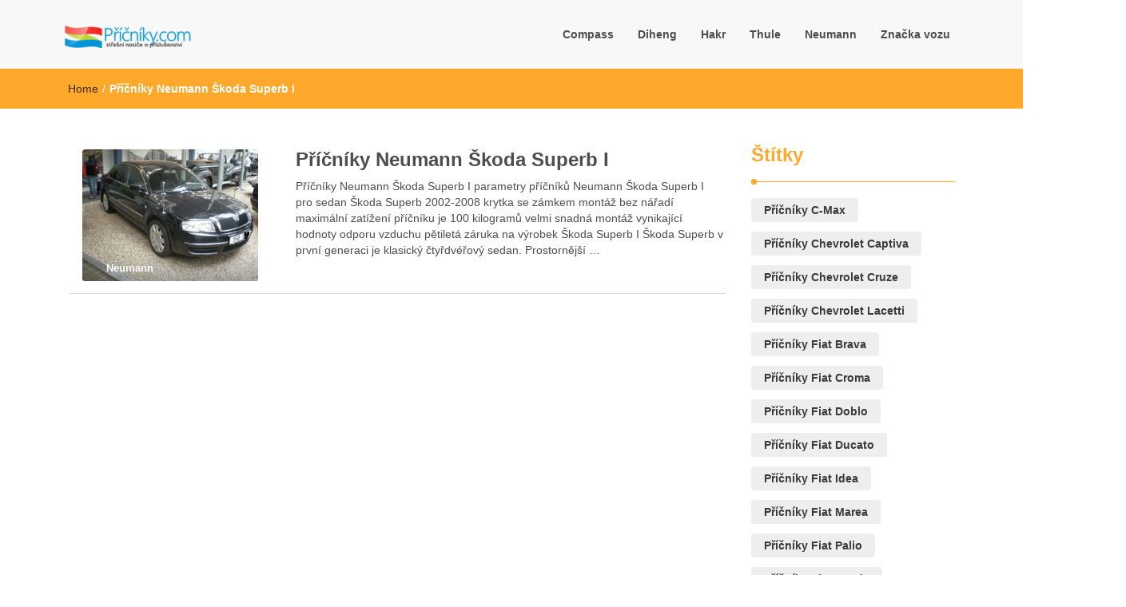

--- FILE ---
content_type: text/html; charset=UTF-8
request_url: http://pricniky.com/tag/pricniky-neumann-skoda-superb-i/
body_size: 10320
content:
<!DOCTYPE html>
<html lang="cs">
<head>
<meta charset="UTF-8">
<meta name="viewport" content="width=device-width, initial-scale=1">
<link rel="profile" href="http://gmpg.org/xfn/11">
<meta name='robots' content='index, follow, max-image-preview:large, max-snippet:-1, max-video-preview:-1' />

	<!-- This site is optimized with the Yoast SEO plugin v20.5 - https://yoast.com/wordpress/plugins/seo/ -->
	<title>Příčníky Neumann Škoda Superb I Archivy - Příčníky a střešní nosiče</title>
	<link rel="canonical" href="http://pricniky.com/tag/pricniky-neumann-skoda-superb-i/" />
	<meta property="og:locale" content="cs_CZ" />
	<meta property="og:type" content="article" />
	<meta property="og:title" content="Příčníky Neumann Škoda Superb I Archivy - Příčníky a střešní nosiče" />
	<meta property="og:url" content="http://pricniky.com/tag/pricniky-neumann-skoda-superb-i/" />
	<meta property="og:site_name" content="Příčníky a střešní nosiče" />
	<meta name="twitter:card" content="summary_large_image" />
	<script type="application/ld+json" class="yoast-schema-graph">{"@context":"https://schema.org","@graph":[{"@type":"CollectionPage","@id":"http://pricniky.com/tag/pricniky-neumann-skoda-superb-i/","url":"http://pricniky.com/tag/pricniky-neumann-skoda-superb-i/","name":"Příčníky Neumann Škoda Superb I Archivy - Příčníky a střešní nosiče","isPartOf":{"@id":"http://pricniky.com/#website"},"primaryImageOfPage":{"@id":"http://pricniky.com/tag/pricniky-neumann-skoda-superb-i/#primaryimage"},"image":{"@id":"http://pricniky.com/tag/pricniky-neumann-skoda-superb-i/#primaryimage"},"thumbnailUrl":"http://pricniky.com/wp-content/uploads/2016/12/320px-Škoda_Superb_by_Edisteewr.jpg","breadcrumb":{"@id":"http://pricniky.com/tag/pricniky-neumann-skoda-superb-i/#breadcrumb"},"inLanguage":"cs"},{"@type":"ImageObject","inLanguage":"cs","@id":"http://pricniky.com/tag/pricniky-neumann-skoda-superb-i/#primaryimage","url":"http://pricniky.com/wp-content/uploads/2016/12/320px-Škoda_Superb_by_Edisteewr.jpg","contentUrl":"http://pricniky.com/wp-content/uploads/2016/12/320px-Škoda_Superb_by_Edisteewr.jpg","width":320,"height":240,"caption":"Příčníky Thule Škoda Superb I"},{"@type":"BreadcrumbList","@id":"http://pricniky.com/tag/pricniky-neumann-skoda-superb-i/#breadcrumb","itemListElement":[{"@type":"ListItem","position":1,"name":"Domů","item":"http://pricniky.com/"},{"@type":"ListItem","position":2,"name":"Příčníky Neumann Škoda Superb I"}]},{"@type":"WebSite","@id":"http://pricniky.com/#website","url":"http://pricniky.com/","name":"Příčníky a střešní nosiče","description":"","publisher":{"@id":"http://pricniky.com/#organization"},"potentialAction":[{"@type":"SearchAction","target":{"@type":"EntryPoint","urlTemplate":"http://pricniky.com/?s={search_term_string}"},"query-input":"required name=search_term_string"}],"inLanguage":"cs"},{"@type":"Organization","@id":"http://pricniky.com/#organization","name":"Příčníky a střešní nosiče","url":"http://pricniky.com/","logo":{"@type":"ImageObject","inLanguage":"cs","@id":"http://pricniky.com/#/schema/logo/image/","url":"http://pricniky.com/wp-content/uploads/2016/12/cropped-cropped-cropped-pricniky-1.png","contentUrl":"http://pricniky.com/wp-content/uploads/2016/12/cropped-cropped-cropped-pricniky-1.png","width":160,"height":29,"caption":"Příčníky a střešní nosiče"},"image":{"@id":"http://pricniky.com/#/schema/logo/image/"}}]}</script>
	<!-- / Yoast SEO plugin. -->


<link rel='dns-prefetch' href='//www.googletagmanager.com' />
<link rel='dns-prefetch' href='//s.w.org' />
<link rel="alternate" type="application/rss+xml" title="Příčníky a střešní nosiče &raquo; RSS zdroj" href="http://pricniky.com/feed/" />
<link rel="alternate" type="application/rss+xml" title="Příčníky a střešní nosiče &raquo; RSS pro štítek Příčníky Neumann Škoda Superb I" href="http://pricniky.com/tag/pricniky-neumann-skoda-superb-i/feed/" />
<script type="text/javascript">
window._wpemojiSettings = {"baseUrl":"https:\/\/s.w.org\/images\/core\/emoji\/14.0.0\/72x72\/","ext":".png","svgUrl":"https:\/\/s.w.org\/images\/core\/emoji\/14.0.0\/svg\/","svgExt":".svg","source":{"concatemoji":"http:\/\/pricniky.com\/wp-includes\/js\/wp-emoji-release.min.js?ver=6.0.11"}};
/*! This file is auto-generated */
!function(e,a,t){var n,r,o,i=a.createElement("canvas"),p=i.getContext&&i.getContext("2d");function s(e,t){var a=String.fromCharCode,e=(p.clearRect(0,0,i.width,i.height),p.fillText(a.apply(this,e),0,0),i.toDataURL());return p.clearRect(0,0,i.width,i.height),p.fillText(a.apply(this,t),0,0),e===i.toDataURL()}function c(e){var t=a.createElement("script");t.src=e,t.defer=t.type="text/javascript",a.getElementsByTagName("head")[0].appendChild(t)}for(o=Array("flag","emoji"),t.supports={everything:!0,everythingExceptFlag:!0},r=0;r<o.length;r++)t.supports[o[r]]=function(e){if(!p||!p.fillText)return!1;switch(p.textBaseline="top",p.font="600 32px Arial",e){case"flag":return s([127987,65039,8205,9895,65039],[127987,65039,8203,9895,65039])?!1:!s([55356,56826,55356,56819],[55356,56826,8203,55356,56819])&&!s([55356,57332,56128,56423,56128,56418,56128,56421,56128,56430,56128,56423,56128,56447],[55356,57332,8203,56128,56423,8203,56128,56418,8203,56128,56421,8203,56128,56430,8203,56128,56423,8203,56128,56447]);case"emoji":return!s([129777,127995,8205,129778,127999],[129777,127995,8203,129778,127999])}return!1}(o[r]),t.supports.everything=t.supports.everything&&t.supports[o[r]],"flag"!==o[r]&&(t.supports.everythingExceptFlag=t.supports.everythingExceptFlag&&t.supports[o[r]]);t.supports.everythingExceptFlag=t.supports.everythingExceptFlag&&!t.supports.flag,t.DOMReady=!1,t.readyCallback=function(){t.DOMReady=!0},t.supports.everything||(n=function(){t.readyCallback()},a.addEventListener?(a.addEventListener("DOMContentLoaded",n,!1),e.addEventListener("load",n,!1)):(e.attachEvent("onload",n),a.attachEvent("onreadystatechange",function(){"complete"===a.readyState&&t.readyCallback()})),(e=t.source||{}).concatemoji?c(e.concatemoji):e.wpemoji&&e.twemoji&&(c(e.twemoji),c(e.wpemoji)))}(window,document,window._wpemojiSettings);
</script>
<style type="text/css">
img.wp-smiley,
img.emoji {
	display: inline !important;
	border: none !important;
	box-shadow: none !important;
	height: 1em !important;
	width: 1em !important;
	margin: 0 0.07em !important;
	vertical-align: -0.1em !important;
	background: none !important;
	padding: 0 !important;
}
</style>
	<link rel='stylesheet' id='wp-block-library-css'  href='http://pricniky.com/wp-includes/css/dist/block-library/style.min.css?ver=6.0.11' type='text/css' media='all' />
<style id='global-styles-inline-css' type='text/css'>
body{--wp--preset--color--black: #000000;--wp--preset--color--cyan-bluish-gray: #abb8c3;--wp--preset--color--white: #ffffff;--wp--preset--color--pale-pink: #f78da7;--wp--preset--color--vivid-red: #cf2e2e;--wp--preset--color--luminous-vivid-orange: #ff6900;--wp--preset--color--luminous-vivid-amber: #fcb900;--wp--preset--color--light-green-cyan: #7bdcb5;--wp--preset--color--vivid-green-cyan: #00d084;--wp--preset--color--pale-cyan-blue: #8ed1fc;--wp--preset--color--vivid-cyan-blue: #0693e3;--wp--preset--color--vivid-purple: #9b51e0;--wp--preset--gradient--vivid-cyan-blue-to-vivid-purple: linear-gradient(135deg,rgba(6,147,227,1) 0%,rgb(155,81,224) 100%);--wp--preset--gradient--light-green-cyan-to-vivid-green-cyan: linear-gradient(135deg,rgb(122,220,180) 0%,rgb(0,208,130) 100%);--wp--preset--gradient--luminous-vivid-amber-to-luminous-vivid-orange: linear-gradient(135deg,rgba(252,185,0,1) 0%,rgba(255,105,0,1) 100%);--wp--preset--gradient--luminous-vivid-orange-to-vivid-red: linear-gradient(135deg,rgba(255,105,0,1) 0%,rgb(207,46,46) 100%);--wp--preset--gradient--very-light-gray-to-cyan-bluish-gray: linear-gradient(135deg,rgb(238,238,238) 0%,rgb(169,184,195) 100%);--wp--preset--gradient--cool-to-warm-spectrum: linear-gradient(135deg,rgb(74,234,220) 0%,rgb(151,120,209) 20%,rgb(207,42,186) 40%,rgb(238,44,130) 60%,rgb(251,105,98) 80%,rgb(254,248,76) 100%);--wp--preset--gradient--blush-light-purple: linear-gradient(135deg,rgb(255,206,236) 0%,rgb(152,150,240) 100%);--wp--preset--gradient--blush-bordeaux: linear-gradient(135deg,rgb(254,205,165) 0%,rgb(254,45,45) 50%,rgb(107,0,62) 100%);--wp--preset--gradient--luminous-dusk: linear-gradient(135deg,rgb(255,203,112) 0%,rgb(199,81,192) 50%,rgb(65,88,208) 100%);--wp--preset--gradient--pale-ocean: linear-gradient(135deg,rgb(255,245,203) 0%,rgb(182,227,212) 50%,rgb(51,167,181) 100%);--wp--preset--gradient--electric-grass: linear-gradient(135deg,rgb(202,248,128) 0%,rgb(113,206,126) 100%);--wp--preset--gradient--midnight: linear-gradient(135deg,rgb(2,3,129) 0%,rgb(40,116,252) 100%);--wp--preset--duotone--dark-grayscale: url('#wp-duotone-dark-grayscale');--wp--preset--duotone--grayscale: url('#wp-duotone-grayscale');--wp--preset--duotone--purple-yellow: url('#wp-duotone-purple-yellow');--wp--preset--duotone--blue-red: url('#wp-duotone-blue-red');--wp--preset--duotone--midnight: url('#wp-duotone-midnight');--wp--preset--duotone--magenta-yellow: url('#wp-duotone-magenta-yellow');--wp--preset--duotone--purple-green: url('#wp-duotone-purple-green');--wp--preset--duotone--blue-orange: url('#wp-duotone-blue-orange');--wp--preset--font-size--small: 13px;--wp--preset--font-size--medium: 20px;--wp--preset--font-size--large: 36px;--wp--preset--font-size--x-large: 42px;}.has-black-color{color: var(--wp--preset--color--black) !important;}.has-cyan-bluish-gray-color{color: var(--wp--preset--color--cyan-bluish-gray) !important;}.has-white-color{color: var(--wp--preset--color--white) !important;}.has-pale-pink-color{color: var(--wp--preset--color--pale-pink) !important;}.has-vivid-red-color{color: var(--wp--preset--color--vivid-red) !important;}.has-luminous-vivid-orange-color{color: var(--wp--preset--color--luminous-vivid-orange) !important;}.has-luminous-vivid-amber-color{color: var(--wp--preset--color--luminous-vivid-amber) !important;}.has-light-green-cyan-color{color: var(--wp--preset--color--light-green-cyan) !important;}.has-vivid-green-cyan-color{color: var(--wp--preset--color--vivid-green-cyan) !important;}.has-pale-cyan-blue-color{color: var(--wp--preset--color--pale-cyan-blue) !important;}.has-vivid-cyan-blue-color{color: var(--wp--preset--color--vivid-cyan-blue) !important;}.has-vivid-purple-color{color: var(--wp--preset--color--vivid-purple) !important;}.has-black-background-color{background-color: var(--wp--preset--color--black) !important;}.has-cyan-bluish-gray-background-color{background-color: var(--wp--preset--color--cyan-bluish-gray) !important;}.has-white-background-color{background-color: var(--wp--preset--color--white) !important;}.has-pale-pink-background-color{background-color: var(--wp--preset--color--pale-pink) !important;}.has-vivid-red-background-color{background-color: var(--wp--preset--color--vivid-red) !important;}.has-luminous-vivid-orange-background-color{background-color: var(--wp--preset--color--luminous-vivid-orange) !important;}.has-luminous-vivid-amber-background-color{background-color: var(--wp--preset--color--luminous-vivid-amber) !important;}.has-light-green-cyan-background-color{background-color: var(--wp--preset--color--light-green-cyan) !important;}.has-vivid-green-cyan-background-color{background-color: var(--wp--preset--color--vivid-green-cyan) !important;}.has-pale-cyan-blue-background-color{background-color: var(--wp--preset--color--pale-cyan-blue) !important;}.has-vivid-cyan-blue-background-color{background-color: var(--wp--preset--color--vivid-cyan-blue) !important;}.has-vivid-purple-background-color{background-color: var(--wp--preset--color--vivid-purple) !important;}.has-black-border-color{border-color: var(--wp--preset--color--black) !important;}.has-cyan-bluish-gray-border-color{border-color: var(--wp--preset--color--cyan-bluish-gray) !important;}.has-white-border-color{border-color: var(--wp--preset--color--white) !important;}.has-pale-pink-border-color{border-color: var(--wp--preset--color--pale-pink) !important;}.has-vivid-red-border-color{border-color: var(--wp--preset--color--vivid-red) !important;}.has-luminous-vivid-orange-border-color{border-color: var(--wp--preset--color--luminous-vivid-orange) !important;}.has-luminous-vivid-amber-border-color{border-color: var(--wp--preset--color--luminous-vivid-amber) !important;}.has-light-green-cyan-border-color{border-color: var(--wp--preset--color--light-green-cyan) !important;}.has-vivid-green-cyan-border-color{border-color: var(--wp--preset--color--vivid-green-cyan) !important;}.has-pale-cyan-blue-border-color{border-color: var(--wp--preset--color--pale-cyan-blue) !important;}.has-vivid-cyan-blue-border-color{border-color: var(--wp--preset--color--vivid-cyan-blue) !important;}.has-vivid-purple-border-color{border-color: var(--wp--preset--color--vivid-purple) !important;}.has-vivid-cyan-blue-to-vivid-purple-gradient-background{background: var(--wp--preset--gradient--vivid-cyan-blue-to-vivid-purple) !important;}.has-light-green-cyan-to-vivid-green-cyan-gradient-background{background: var(--wp--preset--gradient--light-green-cyan-to-vivid-green-cyan) !important;}.has-luminous-vivid-amber-to-luminous-vivid-orange-gradient-background{background: var(--wp--preset--gradient--luminous-vivid-amber-to-luminous-vivid-orange) !important;}.has-luminous-vivid-orange-to-vivid-red-gradient-background{background: var(--wp--preset--gradient--luminous-vivid-orange-to-vivid-red) !important;}.has-very-light-gray-to-cyan-bluish-gray-gradient-background{background: var(--wp--preset--gradient--very-light-gray-to-cyan-bluish-gray) !important;}.has-cool-to-warm-spectrum-gradient-background{background: var(--wp--preset--gradient--cool-to-warm-spectrum) !important;}.has-blush-light-purple-gradient-background{background: var(--wp--preset--gradient--blush-light-purple) !important;}.has-blush-bordeaux-gradient-background{background: var(--wp--preset--gradient--blush-bordeaux) !important;}.has-luminous-dusk-gradient-background{background: var(--wp--preset--gradient--luminous-dusk) !important;}.has-pale-ocean-gradient-background{background: var(--wp--preset--gradient--pale-ocean) !important;}.has-electric-grass-gradient-background{background: var(--wp--preset--gradient--electric-grass) !important;}.has-midnight-gradient-background{background: var(--wp--preset--gradient--midnight) !important;}.has-small-font-size{font-size: var(--wp--preset--font-size--small) !important;}.has-medium-font-size{font-size: var(--wp--preset--font-size--medium) !important;}.has-large-font-size{font-size: var(--wp--preset--font-size--large) !important;}.has-x-large-font-size{font-size: var(--wp--preset--font-size--x-large) !important;}
</style>
<link rel='stylesheet' id='font-awesome-css'  href='http://pricniky.com/wp-content/themes/imnews/css/font-awesome.min.css?ver=4.7.0' type='text/css' media='all' />
<link rel='stylesheet' id='stellarnav-css'  href='http://pricniky.com/wp-content/themes/imnews/css/stellarnav.css?ver=1.1' type='text/css' media='all' />
<link rel='stylesheet' id='bootstrap-css'  href='http://pricniky.com/wp-content/themes/imnews/css/bootstrap.min.css?ver=3.3.7' type='text/css' media='all' />
<link rel='stylesheet' id='imnews-default-css'  href='http://pricniky.com/wp-content/themes/imnews/css/default.css?ver=6.0.11' type='text/css' media='all' />
<link rel='stylesheet' id='imnews-style-css'  href='http://pricniky.com/wp-content/themes/imnews/style.css?ver=6.0.11' type='text/css' media='all' />
<script type='text/javascript' src='http://pricniky.com/wp-includes/js/jquery/jquery.min.js?ver=3.6.0' id='jquery-core-js'></script>
<script type='text/javascript' src='http://pricniky.com/wp-includes/js/jquery/jquery-migrate.min.js?ver=3.3.2' id='jquery-migrate-js'></script>

<!-- Google Analytics snippet added by Site Kit -->
<script type='text/javascript' src='https://www.googletagmanager.com/gtag/js?id=UA-50138559-22' id='google_gtagjs-js' async></script>
<script type='text/javascript' id='google_gtagjs-js-after'>
window.dataLayer = window.dataLayer || [];function gtag(){dataLayer.push(arguments);}
gtag('set', 'linker', {"domains":["pricniky.com"]} );
gtag("js", new Date());
gtag("set", "developer_id.dZTNiMT", true);
gtag("config", "UA-50138559-22", {"anonymize_ip":true});
</script>

<!-- End Google Analytics snippet added by Site Kit -->
<link rel="https://api.w.org/" href="http://pricniky.com/wp-json/" /><link rel="alternate" type="application/json" href="http://pricniky.com/wp-json/wp/v2/tags/102" /><link rel="EditURI" type="application/rsd+xml" title="RSD" href="http://pricniky.com/xmlrpc.php?rsd" />
<link rel="wlwmanifest" type="application/wlwmanifest+xml" href="http://pricniky.com/wp-includes/wlwmanifest.xml" /> 
<meta name="generator" content="WordPress 6.0.11" />
		<!-- Custom Logo: hide header text -->
		<style id="custom-logo-css" type="text/css">
			.navbar-brand, .ttl_tagline {
				position: absolute;
				clip: rect(1px, 1px, 1px, 1px);
			}
		</style>
		<meta name="generator" content="Site Kit by Google 1.115.0" /><style type="text/css">
.inline-dropdown,.comment .comment-reply-link{background-color: #ffa92c}
.search-box-input .search-button,caption{background-color: #ffa92c}
.side-area-post .side-area-heading,.side-area-post table{border-color:  #ffa92c; color: #ffa92c;}
.side-area-post .side-area-heading::after{background:#ffa92c;}
.current{background:#ffa92c;}
.next, .prev{color:#ffa92c;}
.sidenews-post-image img,.tagcloud a:hover,.othernews-post-image img,.relatednews-post-image img,.similar-post-image img{background:#ffa92c;}
.side-area-post ul li a:hover,cite,a{color:#ffa92c;}
.side-area-post ul li.recentcomments a:hover{color: #ffa92c;}    
.like-article h4{border-bottom: 1px solid #ffa92c; color: #ffa92c;}
#menubar .nav > li > a:hover{color:#ffa92c;}
#menubar#main-nav ul ul li:hover > a, #main-nav ul ul li a:hover{color: #ffa92c;}
.next, .prev{border:1px solid #ffa92c;}
#top .navbar-toggle .icon-bar,.comment-form .submit,.current, .page-numbers:hover, .next:hover, .prev:hover{background:#ffa92c; }
#menubar .nav > li > a,#menubar ul ul li a,#menubar .navbar-brand{ color: #4D4D4D; }
.comment .comment-metadata a,.othernews-post-title a,.relatednews-post-details .relatednews-post-title a,.similar-post-details .similar-post-title a,.news-title a,.comment-metadata > a,.comment-edit-link,.comment-reply-link,.logged-in-as > a,.ttl_tagline{ color: #4D4D4D; }
.comment .comment-metadata a:hover,.othernews-post-title a:hover,.relatednews-post-title a:hover,.footer-copyrights a:hover,.similar-post-title a:hover,.sidenews-post-heading > a:hover,.news-title a:hover,.comment-metadata > a:hover,.comment-edit-link:hover,.comment-reply-link:hover,.logged-in-as > a:hover,a:focus, a:hover{color: #ffa92c;}
</style>
</head>
<body class="archive tag tag-pricniky-neumann-skoda-superb-i tag-102 wp-custom-logo">
<!--menu-bar start-->
<header id="top">
    <div id="menubar">
        <div class="container">
            <div class="row">
                <nav class="navbar navbar-default">
                    <button type="button" class="navbar-toggle" data-toggle="collapse" data-target="#main-nav">
                        <span class="icon-bar"></span>
                        <span class="icon-bar"></span>
                        <span class="icon-bar"></span>                        
                    </button>
                    <div class="navbar-header">
                        <a href="http://pricniky.com/" class="custom-logo-link" rel="home"><img width="160" height="29" src="http://pricniky.com/wp-content/uploads/2016/12/cropped-cropped-cropped-pricniky-1.png" class="custom-logo" alt="Příčníky a střešní nosiče" /></a>                            <a class="navbar-brand" href="http://pricniky.com/" rel="home">Příčníky a střešní nosiče</a>
                            <p class="ttl_tagline"></p>
                    </div>
                    <div class="collapse navbar-collapse inline-list" id="main-nav">
                        <ul id="menu-top" class="nav navbar-nav nav-category"><li id="menu-item-72" class="menu-item menu-item-type-taxonomy menu-item-object-category menu-item-72"><a href="http://pricniky.com/category/compass/">Compass</a></li>
<li id="menu-item-30" class="menu-item menu-item-type-taxonomy menu-item-object-category menu-item-30"><a href="http://pricniky.com/category/diheng/">Diheng</a></li>
<li id="menu-item-53" class="menu-item menu-item-type-taxonomy menu-item-object-category menu-item-53"><a href="http://pricniky.com/category/hakr/">Hakr</a></li>
<li id="menu-item-6" class="menu-item menu-item-type-taxonomy menu-item-object-category menu-item-6"><a href="http://pricniky.com/category/thule/">Thule</a></li>
<li id="menu-item-322" class="menu-item menu-item-type-taxonomy menu-item-object-category menu-item-322"><a href="http://pricniky.com/category/neumann/">Neumann</a></li>
<li id="menu-item-7" class="menu-item menu-item-type-taxonomy menu-item-object-category menu-item-has-children menu-item-7"><a href="http://pricniky.com/category/znacka-vozu/">Značka vozu</a>
<ul class="sub-menu">
	<li id="menu-item-408" class="menu-item menu-item-type-taxonomy menu-item-object-category menu-item-408"><a href="http://pricniky.com/category/znacka-vozu/fiat/">Fiat</a></li>
	<li id="menu-item-358" class="menu-item menu-item-type-taxonomy menu-item-object-category menu-item-358"><a href="http://pricniky.com/category/znacka-vozu/ford/">Ford</a></li>
	<li id="menu-item-671" class="menu-item menu-item-type-taxonomy menu-item-object-category menu-item-671"><a href="http://pricniky.com/category/znacka-vozu/honda/">Honda</a></li>
	<li id="menu-item-717" class="menu-item menu-item-type-taxonomy menu-item-object-category menu-item-717"><a href="http://pricniky.com/category/znacka-vozu/hyundai/">Hyundai</a></li>
	<li id="menu-item-854" class="menu-item menu-item-type-taxonomy menu-item-object-category menu-item-854"><a href="http://pricniky.com/category/znacka-vozu/chevrolet/">Chevrolet</a></li>
	<li id="menu-item-894" class="menu-item menu-item-type-taxonomy menu-item-object-category menu-item-894"><a href="http://pricniky.com/category/znacka-vozu/kia/">Kia</a></li>
	<li id="menu-item-154" class="menu-item menu-item-type-taxonomy menu-item-object-category menu-item-154"><a href="http://pricniky.com/category/renault/">Renault</a></li>
	<li id="menu-item-435" class="menu-item menu-item-type-taxonomy menu-item-object-category menu-item-435"><a href="http://pricniky.com/category/znacka-vozu/seat/">Seat</a></li>
	<li id="menu-item-8" class="menu-item menu-item-type-taxonomy menu-item-object-category menu-item-8"><a href="http://pricniky.com/category/znacka-vozu/skoda/">Škoda</a></li>
	<li id="menu-item-226" class="menu-item menu-item-type-taxonomy menu-item-object-category menu-item-226"><a href="http://pricniky.com/category/znacka-vozu/volkswagen/">Volkswagen</a></li>
</ul>
</li>
</ul>                    </div>
                </nav>
            </div>
        </div>
    </div>
</header>        	
<div class="inline-dropdown">
	<div class="container">	
    	<div class="row">
            <div class="col-sm-12">
                <div class="path-category">
                    <ul id="breadcrumbs" class="breadcrumbs"><li class="item-home"><a class="bread-link bread-home" href="http://pricniky.com" title="Home">Home</a></li><li class="separator separator-home"> / </li><li class="item-current item-tag-102 item-tag-pricniky-neumann-skoda-superb-i"><strong class="bread-current bread-tag-102 bread-tag-pricniky-neumann-skoda-superb-i">Příčníky Neumann Škoda Superb I</strong></li></ul>                </div>
            </div>
        </div>
    </div>    
</div>
<div class="container" id="post-329" class="post-329 post type-post status-publish format-standard has-post-thumbnail hentry category-neumann category-skoda tag-pricniky-neumann-skoda-superb-i tag-pricniky-skoda-superb-i" >
    <div class="row main-row">
        <div class="col-sm-9">    
            <div class="news-posts">
                <div class="other-news">
                                        <div class="othernews-post">
                        <div class="row">
                            <div class="col-sm-12">
                                <div class="row">
                                    <div class="col-sm-4">
                                        <div class="label-img">
                                            <div class="othernews-post-image">
                                                <a href="http://pricniky.com/pricniky-neumann-skoda-superb-i/">
                                                   <img width="220" height="165" src="http://pricniky.com/wp-content/uploads/2016/12/320px-Škoda_Superb_by_Edisteewr.jpg" class="attachment-imnews-thumbnail-image size-imnews-thumbnail-image wp-post-image" alt="Příčníky Thule Škoda Superb I" srcset="http://pricniky.com/wp-content/uploads/2016/12/320px-Škoda_Superb_by_Edisteewr.jpg 320w, http://pricniky.com/wp-content/uploads/2016/12/320px-Škoda_Superb_by_Edisteewr-300x225.jpg 300w" sizes="(max-width: 220px) 100vw, 220px" />                                                </a>
                                            </div>
                                                                                        <div class="label">
                                                <div class="row label-row">
                                                    <div class="col-sm-9 col-xs-9 label-column">
                                                        <span>Neumann</span>
                                                    </div>
                                                                                                    </div>
                                            </div>
                                        </div>    
                                    </div>
                                    <div class="col-sm-8">
                                        <div class="othernews-post-details">
                                            <h4 class="othernews-post-title"><b><a href="http://pricniky.com/pricniky-neumann-skoda-superb-i/">Příčníky Neumann Škoda Superb I</a></b></h4>
                                            <div class="othernews-post-news">
                                                <p>Příčníky Neumann Škoda Superb I parametry příčníků Neumann Škoda Superb I pro sedan Škoda Superb 2002-2008 krytka se zámkem montáž bez nářadí maximální zatížení příčníku je 100 kilogramů velmi snadná montáž vynikající hodnoty odporu vzduchu pětiletá záruka na výrobek Škoda Superb I Škoda Superb v první generaci je klasický čtyřdvéřový sedan. Prostornější &hellip; </p>
                                            </div>
                                        </div>
                                    </div>
                                </div>
                            </div>
                        </div>
                   </div>
                                </div>
                <div class="more-info">
                    <div class="row">
                        <div class="col-sm-12">
                                                    </div>
                    </div>
                </div>
            </div>
        </div>
        <div class="col-sm-3">
    <div class="side-area">
    	<aside class="side-area-post"><div class="side-area-heading"><h4><b>Štítky</b></h4></div><div class="tagcloud"><a href="http://pricniky.com/tag/pricniky-c-max/" class="tag-cloud-link tag-link-121 tag-link-position-1" style="font-size: 15.636363636364pt;" aria-label="Příčníky C-Max (3 položky)">Příčníky C-Max</a>
<a href="http://pricniky.com/tag/pricniky-chevrolet-captiva/" class="tag-cloud-link tag-link-328 tag-link-position-2" style="font-size: 15.636363636364pt;" aria-label="Příčníky Chevrolet Captiva (3 položky)">Příčníky Chevrolet Captiva</a>
<a href="http://pricniky.com/tag/pricniky-chevrolet-cruze/" class="tag-cloud-link tag-link-332 tag-link-position-3" style="font-size: 22pt;" aria-label="Příčníky Chevrolet Cruze (4 položky)">Příčníky Chevrolet Cruze</a>
<a href="http://pricniky.com/tag/pricniky-chevrolet-lacetti/" class="tag-cloud-link tag-link-337 tag-link-position-4" style="font-size: 22pt;" aria-label="Příčníky Chevrolet Lacetti (4 položky)">Příčníky Chevrolet Lacetti</a>
<a href="http://pricniky.com/tag/pricniky-fiat-brava/" class="tag-cloud-link tag-link-166 tag-link-position-5" style="font-size: 15.636363636364pt;" aria-label="Příčníky Fiat Brava (3 položky)">Příčníky Fiat Brava</a>
<a href="http://pricniky.com/tag/pricniky-fiat-croma/" class="tag-cloud-link tag-link-172 tag-link-position-6" style="font-size: 22pt;" aria-label="Příčníky Fiat Croma (4 položky)">Příčníky Fiat Croma</a>
<a href="http://pricniky.com/tag/pricniky-fiat-doblo/" class="tag-cloud-link tag-link-178 tag-link-position-7" style="font-size: 15.636363636364pt;" aria-label="Příčníky Fiat Doblo (3 položky)">Příčníky Fiat Doblo</a>
<a href="http://pricniky.com/tag/pricniky-fiat-ducato/" class="tag-cloud-link tag-link-182 tag-link-position-8" style="font-size: 15.636363636364pt;" aria-label="Příčníky Fiat Ducato (3 položky)">Příčníky Fiat Ducato</a>
<a href="http://pricniky.com/tag/pricniky-fiat-idea/" class="tag-cloud-link tag-link-192 tag-link-position-9" style="font-size: 15.636363636364pt;" aria-label="Příčníky Fiat Idea (3 položky)">Příčníky Fiat Idea</a>
<a href="http://pricniky.com/tag/pricniky-fiat-marea/" class="tag-cloud-link tag-link-198 tag-link-position-10" style="font-size: 22pt;" aria-label="Příčníky Fiat Marea (4 položky)">Příčníky Fiat Marea</a>
<a href="http://pricniky.com/tag/pricniky-fiat-palio/" class="tag-cloud-link tag-link-205 tag-link-position-11" style="font-size: 15.636363636364pt;" aria-label="Příčníky Fiat Palio (3 položky)">Příčníky Fiat Palio</a>
<a href="http://pricniky.com/tag/pricniky-fiat-panda/" class="tag-cloud-link tag-link-209 tag-link-position-12" style="font-size: 22pt;" aria-label="Příčníky Fiat Panda (4 položky)">Příčníky Fiat Panda</a>
<a href="http://pricniky.com/tag/pricniky-fiat-punto/" class="tag-cloud-link tag-link-215 tag-link-position-13" style="font-size: 15.636363636364pt;" aria-label="Příčníky Fiat Punto (3 položky)">Příčníky Fiat Punto</a>
<a href="http://pricniky.com/tag/pricniky-fiat-sedici/" class="tag-cloud-link tag-link-222 tag-link-position-14" style="font-size: 15.636363636364pt;" aria-label="Příčníky Fiat Sedici (3 položky)">Příčníky Fiat Sedici</a>
<a href="http://pricniky.com/tag/pricniky-fiat-stilo/" class="tag-cloud-link tag-link-225 tag-link-position-15" style="font-size: 15.636363636364pt;" aria-label="Příčníky Fiat Stilo (3 položky)">Příčníky Fiat Stilo</a>
<a href="http://pricniky.com/tag/pricniky-fiesta/" class="tag-cloud-link tag-link-125 tag-link-position-16" style="font-size: 15.636363636364pt;" aria-label="Příčníky Fiesta (3 položky)">Příčníky Fiesta</a>
<a href="http://pricniky.com/tag/pricniky-focus/" class="tag-cloud-link tag-link-128 tag-link-position-17" style="font-size: 15.636363636364pt;" aria-label="Příčníky Focus (3 položky)">Příčníky Focus</a>
<a href="http://pricniky.com/tag/pricniky-ford-c-max/" class="tag-cloud-link tag-link-120 tag-link-position-18" style="font-size: 15.636363636364pt;" aria-label="Příčníky Ford C-Max (3 položky)">Příčníky Ford C-Max</a>
<a href="http://pricniky.com/tag/pricniky-ford-focus/" class="tag-cloud-link tag-link-127 tag-link-position-19" style="font-size: 15.636363636364pt;" aria-label="Příčníky Ford Focus (3 položky)">Příčníky Ford Focus</a>
<a href="http://pricniky.com/tag/pricniky-ford-fusion/" class="tag-cloud-link tag-link-130 tag-link-position-20" style="font-size: 15.636363636364pt;" aria-label="Příčníky Ford Fusion (3 položky)">Příčníky Ford Fusion</a>
<a href="http://pricniky.com/tag/pricniky-ford-s-max/" class="tag-cloud-link tag-link-140 tag-link-position-21" style="font-size: 8pt;" aria-label="Příčníky Ford S-Max (2 položky)">Příčníky Ford S-Max</a>
<a href="http://pricniky.com/tag/pricniky-fusion/" class="tag-cloud-link tag-link-131 tag-link-position-22" style="font-size: 15.636363636364pt;" aria-label="Příčníky Fusion (3 položky)">Příčníky Fusion</a>
<a href="http://pricniky.com/tag/pricniky-galaxy/" class="tag-cloud-link tag-link-133 tag-link-position-23" style="font-size: 15.636363636364pt;" aria-label="Příčníky Galaxy (3 položky)">Příčníky Galaxy</a>
<a href="http://pricniky.com/tag/pricniky-honda-accord/" class="tag-cloud-link tag-link-230 tag-link-position-24" style="font-size: 15.636363636364pt;" aria-label="Příčníky Honda Accord (3 položky)">Příčníky Honda Accord</a>
<a href="http://pricniky.com/tag/pricniky-honda-civic/" class="tag-cloud-link tag-link-236 tag-link-position-25" style="font-size: 15.636363636364pt;" aria-label="Příčníky Honda Civic (3 položky)">Příčníky Honda Civic</a>
<a href="http://pricniky.com/tag/pricniky-honda-cr-v/" class="tag-cloud-link tag-link-240 tag-link-position-26" style="font-size: 15.636363636364pt;" aria-label="Příčníky Honda CR-V (3 položky)">Příčníky Honda CR-V</a>
<a href="http://pricniky.com/tag/pricniky-hyundai-atos/" class="tag-cloud-link tag-link-257 tag-link-position-27" style="font-size: 22pt;" aria-label="Příčníky Hyundai Atos (4 položky)">Příčníky Hyundai Atos</a>
<a href="http://pricniky.com/tag/pricniky-hyundai-elantra/" class="tag-cloud-link tag-link-262 tag-link-position-28" style="font-size: 15.636363636364pt;" aria-label="Příčníky Hyundai Elantra (3 položky)">Příčníky Hyundai Elantra</a>
<a href="http://pricniky.com/tag/pricniky-hyundai-getz/" class="tag-cloud-link tag-link-266 tag-link-position-29" style="font-size: 15.636363636364pt;" aria-label="Příčníky Hyundai Getz (3 položky)">Příčníky Hyundai Getz</a>
<a href="http://pricniky.com/tag/pricniky-hyundai-i20/" class="tag-cloud-link tag-link-273 tag-link-position-30" style="font-size: 15.636363636364pt;" aria-label="Příčníky Hyundai i20 (3 položky)">Příčníky Hyundai i20</a>
<a href="http://pricniky.com/tag/pricniky-hyundai-i30/" class="tag-cloud-link tag-link-280 tag-link-position-31" style="font-size: 22pt;" aria-label="Příčníky Hyundai i30 (4 položky)">Příčníky Hyundai i30</a>
<a href="http://pricniky.com/tag/pricniky-hyundai-ix20/" class="tag-cloud-link tag-link-277 tag-link-position-32" style="font-size: 8pt;" aria-label="Příčníky Hyundai ix20 (2 položky)">Příčníky Hyundai ix20</a>
<a href="http://pricniky.com/tag/pricniky-hyundai-lantra/" class="tag-cloud-link tag-link-294 tag-link-position-33" style="font-size: 15.636363636364pt;" aria-label="Příčníky Hyundai Lantra (3 položky)">Příčníky Hyundai Lantra</a>
<a href="http://pricniky.com/tag/pricniky-hyundai-matrix/" class="tag-cloud-link tag-link-298 tag-link-position-34" style="font-size: 15.636363636364pt;" aria-label="Příčníky Hyundai Matrix (3 položky)">Příčníky Hyundai Matrix</a>
<a href="http://pricniky.com/tag/pricniky-hyundai-santa-fe/" class="tag-cloud-link tag-link-302 tag-link-position-35" style="font-size: 22pt;" aria-label="Příčníky Hyundai Santa Fe (4 položky)">Příčníky Hyundai Santa Fe</a>
<a href="http://pricniky.com/tag/pricniky-hyundai-terracan/" class="tag-cloud-link tag-link-309 tag-link-position-36" style="font-size: 22pt;" aria-label="Příčníky Hyundai Terracan (4 položky)">Příčníky Hyundai Terracan</a>
<a href="http://pricniky.com/tag/pricniky-hyundai-trajet/" class="tag-cloud-link tag-link-314 tag-link-position-37" style="font-size: 22pt;" aria-label="Příčníky Hyundai Trajet (4 položky)">Příčníky Hyundai Trajet</a>
<a href="http://pricniky.com/tag/pricniky-hyundai-tucson/" class="tag-cloud-link tag-link-319 tag-link-position-38" style="font-size: 22pt;" aria-label="Příčníky Hyundai Tucson (4 položky)">Příčníky Hyundai Tucson</a>
<a href="http://pricniky.com/tag/pricniky-kia-carens/" class="tag-cloud-link tag-link-346 tag-link-position-39" style="font-size: 22pt;" aria-label="Příčníky Kia Carens (4 položky)">Příčníky Kia Carens</a>
<a href="http://pricniky.com/tag/pricniky-kia-carnival/" class="tag-cloud-link tag-link-351 tag-link-position-40" style="font-size: 22pt;" aria-label="Příčníky Kia Carnival (4 položky)">Příčníky Kia Carnival</a>
<a href="http://pricniky.com/tag/pricniky-kia-ceed/" class="tag-cloud-link tag-link-356 tag-link-position-41" style="font-size: 22pt;" aria-label="Příčníky Kia Ceed (4 položky)">Příčníky Kia Ceed</a>
<a href="http://pricniky.com/tag/pricniky-kia-rio/" class="tag-cloud-link tag-link-365 tag-link-position-42" style="font-size: 22pt;" aria-label="Příčníky Kia Rio (4 položky)">Příčníky Kia Rio</a>
<a href="http://pricniky.com/tag/pricniky-kuga/" class="tag-cloud-link tag-link-135 tag-link-position-43" style="font-size: 15.636363636364pt;" aria-label="Příčníky Kuga (3 položky)">Příčníky Kuga</a>
<a href="http://pricniky.com/tag/pricniky-mondeo/" class="tag-cloud-link tag-link-138 tag-link-position-44" style="font-size: 15.636363636364pt;" aria-label="Příčníky Mondeo (3 položky)">Příčníky Mondeo</a>
<a href="http://pricniky.com/tag/pricniky-neumann-fiat-brava/" class="tag-cloud-link tag-link-167 tag-link-position-45" style="font-size: 8pt;" aria-label="Příčníky Neumann Fiat Brava (2 položky)">Příčníky Neumann Fiat Brava</a></div>
</aside><aside class="side-area-post"><div class="side-area-heading"><h4><b><a class="rsswidget rss-widget-feed" href="http://technicalparameters.eu/feed"><img class="rss-widget-icon" style="border:0" width="14" height="14" src="http://pricniky.com/wp-includes/images/rss.png" alt="RSS" loading="lazy" /></a> <a class="rsswidget rss-widget-title" href="">Novinky</a></b></h4></div></aside>
		<aside class="side-area-post">
		<div class="side-area-heading"><h4><b>Nejnovější příspěvky</b></h4></div>
		<ul>
											<li>
					<a href="http://pricniky.com/stresni-nosice-neumann-kia-rio/">Střešní nosiče Neumann Kia Rio</a>
									</li>
											<li>
					<a href="http://pricniky.com/pricniky-compass-kia-rio/">Příčníky Compass Kia Rio</a>
									</li>
											<li>
					<a href="http://pricniky.com/pricniky-hakr-kia-rio/">Příčníky Hakr Kia Rio</a>
									</li>
											<li>
					<a href="http://pricniky.com/pricniky-thule-kia-rio/">Příčníky Thule Kia Rio</a>
									</li>
											<li>
					<a href="http://pricniky.com/pricniky-thule-kia-picanto/">Příčníky Thule Kia Picanto</a>
									</li>
					</ul>

		</aside><aside class="side-area-post"><div class="side-area-heading"><h4><b>Archivy</b></h4></div>
			<ul>
					<li><a href='http://pricniky.com/2019/12/'>Prosinec 2019</a></li>
	<li><a href='http://pricniky.com/2019/11/'>Listopad 2019</a></li>
	<li><a href='http://pricniky.com/2019/10/'>Říjen 2019</a></li>
	<li><a href='http://pricniky.com/2019/09/'>Září 2019</a></li>
	<li><a href='http://pricniky.com/2019/08/'>Srpen 2019</a></li>
	<li><a href='http://pricniky.com/2019/07/'>Červenec 2019</a></li>
	<li><a href='http://pricniky.com/2019/06/'>Červen 2019</a></li>
	<li><a href='http://pricniky.com/2019/05/'>Květen 2019</a></li>
	<li><a href='http://pricniky.com/2019/02/'>Únor 2019</a></li>
	<li><a href='http://pricniky.com/2019/01/'>Leden 2019</a></li>
	<li><a href='http://pricniky.com/2018/11/'>Listopad 2018</a></li>
	<li><a href='http://pricniky.com/2018/07/'>Červenec 2018</a></li>
	<li><a href='http://pricniky.com/2018/06/'>Červen 2018</a></li>
	<li><a href='http://pricniky.com/2017/09/'>Září 2017</a></li>
	<li><a href='http://pricniky.com/2017/08/'>Srpen 2017</a></li>
	<li><a href='http://pricniky.com/2017/05/'>Květen 2017</a></li>
	<li><a href='http://pricniky.com/2017/04/'>Duben 2017</a></li>
	<li><a href='http://pricniky.com/2017/03/'>Březen 2017</a></li>
	<li><a href='http://pricniky.com/2017/02/'>Únor 2017</a></li>
	<li><a href='http://pricniky.com/2017/01/'>Leden 2017</a></li>
	<li><a href='http://pricniky.com/2016/12/'>Prosinec 2016</a></li>
			</ul>

			</aside><aside class="side-area-post"><div class="side-area-heading"><h4><b>Categories</b></h4></div>    <ul class="categories">
    	<li class="cat-item cat-item-27"><a href="http://pricniky.com/category/compass/" title="Příčníky a podélné střešní nosiče od firmy Compass.">Compass<span class="news-numbers">36</span></a>
	<li class="cat-item cat-item-13"><a href="http://pricniky.com/category/diheng/" title="Příčníky od firmy Diheng.">Diheng<span class="news-numbers">1</span></a>
	<li class="cat-item cat-item-21"><a href="http://pricniky.com/category/hakr/" title="Příčníky a střešní nosiče od firmy Hakr.">Hakr<span class="news-numbers">58</span></a>
	<li class="cat-item cat-item-95"><a href="http://pricniky.com/category/neumann/" title="Příčníky od firmy Neumann.">Neumann<span class="news-numbers">45</span></a>
	<li class="cat-item cat-item-36"><a href="http://pricniky.com/category/renault/" title="Příčníky pro osobní a dodávkové automobily od francouzského Renaultu,">Renault<span class="news-numbers">14</span></a>
	<li class="cat-item cat-item-2"><a href="http://pricniky.com/category/thule/" title="Příčníky, které vyrábí světoznámá firma Thule. Tyto střešní nosiče už nikoho nepřekvapí svou vysokou kvalitou, díky které si tento výrobce může bez problémů dovolit poskytnout na svoje výrobky pětiletou záruku. Při správném používání ale obvykle vydrží déle než samotné vozidlo. Thule, stejně jako ostatní vyrábí obvykle střešní nosiče ve třech barevných provedeních a to čistě černé, stříbrné a potom v kombinaci obou těchto barev.

Možná váháte, jestli za nosiče na svoje auto utratit víc peněz, než je nutné, ale většina zákazníku, která si právě tyto příčníky pořídila toho v žádném případě nelituje a na svů další vůz pořizují tutéž značku.">Thule<span class="news-numbers">97</span></a>
	<li class="cat-item cat-item-5"><a href="http://pricniky.com/category/znacka-vozu/" title="Příčníky a střešní nosiče podle značky vozu.">Značka vozu<span class="news-numbers">233</span></a>
    </ul>
    </aside><aside class="side-area-post"><div class="side-area-heading"><h4><b>Základní informace</b></h4></div>
		<ul>
						<li><a rel="nofollow" href="http://pricniky.com/wp-login.php">Přihlásit se</a></li>
			<li><a href="http://pricniky.com/feed/">Zdroj kanálů (příspěvky)</a></li>
			<li><a href="http://pricniky.com/comments/feed/">Kanál komentářů</a></li>

			<li><a href="https://cs.wordpress.org/">Česká lokalizace</a></li>
		</ul>

		</aside><aside class="side-area-post"><div class="components-placeholder"><div class="notice notice-error"><strong>Chyba RSS:</strong> A feed could not be found at `https://technicalparameters.eu/feed`. This does not appear to be a valid RSS or Atom feed.</div></div></aside><aside class="side-area-post"><aside class="side-area-post">
	<div class="search-box">
		<div class="row">
			<div class="col-sm-12">
    			<form role="search" method="get" id="searchform" class="searchform" action="http://pricniky.com/" >
	    			<div class="input-group search-box-input">
		    			<input type="text" value="" name="s" id="s" class="form-control search-box-form" placeholder="Search" />
		    			<span class="input-group-btn search-button-span">
		    				<button class="btn btn-default search-button" type="submit"><i class="fa fa-search"></i></button>
						</span>
					</div>	
				</form>	
			</div>
		</div>		
	</div>
</aside></aside>    </div>
</div>    </div>
</div> <footer class="widget-footer">
    <div class="container">
      <div class="widget-footer-row">
        <div class="row">
                      <div class="col-md- col-xs-12"><div class="widget-footer-heading"><h4><b><a class="rsswidget rss-widget-feed" href="http://eublog.cz/feed"><img class="rss-widget-icon" style="border:0" width="14" height="14" src="http://pricniky.com/wp-includes/images/rss.png" alt="RSS" loading="lazy" /></a> <a class="rsswidget rss-widget-title" href="https://eublog.cz/">Novinky</a></b></h4><ul><li><a class='rsswidget' href='https://eublog.cz/oklahoma-city/'>Oklahoma City</a> <span class="rss-date">27.5.2025</span></li><li><a class='rsswidget' href='https://eublog.cz/tokio/'>Tokio</a> <span class="rss-date">25.5.2025</span></li><li><a class='rsswidget' href='https://eublog.cz/yokohama/'>Yokohama</a> <span class="rss-date">24.5.2025</span></li><li><a class='rsswidget' href='https://eublog.cz/osaka/'>Osaka</a> <span class="rss-date">24.5.2025</span></li><li><a class='rsswidget' href='https://eublog.cz/nagoya/'>Nagoya</a> <span class="rss-date">23.5.2025</span></li><li><a class='rsswidget' href='https://eublog.cz/sapporo/'>Sapporo</a> <span class="rss-date">20.5.2025</span></li><li><a class='rsswidget' href='https://eublog.cz/fukuoka/'>Fukuoka</a> <span class="rss-date">18.5.2025</span></li><li><a class='rsswidget' href='https://eublog.cz/kawasaki-kanagawa/'>Kawasaki (Kanagawa)</a> <span class="rss-date">17.5.2025</span></li><li><a class='rsswidget' href='https://eublog.cz/kobe/'>Kobe</a> <span class="rss-date">16.5.2025</span></li><li><a class='rsswidget' href='https://eublog.cz/kyoto/'>Kyoto</a> <span class="rss-date">13.5.2025</span></li></ul></div></div>
                                <div class="col-md- col-xs-12"><div class="widget-footer-heading"><h4><b><a class="rsswidget rss-widget-feed" href="https://lednicka.eu/feed"><img class="rss-widget-icon" style="border:0" width="14" height="14" src="http://pricniky.com/wp-includes/images/rss.png" alt="RSS" loading="lazy" /></a> <a class="rsswidget rss-widget-title" href="https://lednicka.eu/">Ledničky</a></b></h4><ul><li><a class='rsswidget' href='https://lednicka.eu/candy-cfm-14504sn/'>Candy CFM 14504SN</a> <span class="rss-date">1.11.2023</span></li><li><a class='rsswidget' href='https://lednicka.eu/klarstein-big-daddy-cool/'>Klarstein Big Daddy Cool</a> <span class="rss-date">29.10.2023</span></li><li><a class='rsswidget' href='https://lednicka.eu/gorenje-r492pw/'>Gorenje R492PW</a> <span class="rss-date">28.10.2023</span></li><li><a class='rsswidget' href='https://lednicka.eu/hisense-rb224d4bwe/'>Hisense RB224D4BWE</a> <span class="rss-date">25.10.2023</span></li><li><a class='rsswidget' href='https://lednicka.eu/lg-gbb62swfgn/'>LG GBB62SWFGN</a> <span class="rss-date">24.10.2023</span></li><li><a class='rsswidget' href='https://lednicka.eu/whirlpool-whc18-t311/'>Whirlpool WHC18 T311</a> <span class="rss-date">23.10.2023</span></li><li><a class='rsswidget' href='https://lednicka.eu/lg-gmx844mckv/'>LG GMX844MCKV</a> <span class="rss-date">19.10.2023</span></li><li><a class='rsswidget' href='https://lednicka.eu/lg-gbb61pzgcn1/'>LG GBB61PZGCN1</a> <span class="rss-date">14.10.2023</span></li><li><a class='rsswidget' href='https://lednicka.eu/samsung-rb36t675csa/'>Samsung RB36T675CSA</a> <span class="rss-date">12.10.2023</span></li><li><a class='rsswidget' href='https://lednicka.eu/beko-csa270m31wn/'>Beko CSA270M31WN</a> <span class="rss-date">11.10.2023</span></li></ul></div></div>
                                <div class="col-md- col-xs-12"><div class="widget-footer-heading"><h4><b><a class="rsswidget rss-widget-feed" href="http://nejprodavanejsi.eu/feed"><img class="rss-widget-icon" style="border:0" width="14" height="14" src="http://pricniky.com/wp-includes/images/rss.png" alt="RSS" loading="lazy" /></a> <a class="rsswidget rss-widget-title" href="https://nejprodavanejsi.eu/">nejprodavanejsi.eu</a></b></h4><ul><li><a class='rsswidget' href='https://nejprodavanejsi.eu/nejlepsi-tiskarny/'>Nejlepší tiskárny</a> <span class="rss-date">22.11.2025</span></li><li><a class='rsswidget' href='https://nejprodavanejsi.eu/nejlepsi-televizory/'>Nejlepší televizory</a> <span class="rss-date">20.11.2025</span></li><li><a class='rsswidget' href='https://nejprodavanejsi.eu/nejlepsi-pracky/'>Nejlepší pračky</a> <span class="rss-date">20.11.2025</span></li><li><a class='rsswidget' href='https://nejprodavanejsi.eu/nejlepsi-notebooky/'>Nejlepší notebooky</a> <span class="rss-date">19.11.2025</span></li><li><a class='rsswidget' href='https://nejprodavanejsi.eu/nejlepsi-autoradia/'>Nejlepší autorádia</a> <span class="rss-date">18.11.2025</span></li><li><a class='rsswidget' href='https://nejprodavanejsi.eu/nejlepsi-digitalni-fotoaparaty/'>Nejlepší digitální fotoaparáty</a> <span class="rss-date">17.11.2025</span></li><li><a class='rsswidget' href='https://nejprodavanejsi.eu/nejlepsi-navigace/'>Nejlepší navigace</a> <span class="rss-date">17.11.2025</span></li><li><a class='rsswidget' href='https://nejprodavanejsi.eu/nejlepsi-krovinorezy/'>Nejlepší křovinořezy</a> <span class="rss-date">17.11.2025</span></li><li><a class='rsswidget' href='https://nejprodavanejsi.eu/nejlepsi-klimatizace/'>Nejlepší klimatizace</a> <span class="rss-date">16.11.2025</span></li><li><a class='rsswidget' href='https://nejprodavanejsi.eu/nejlepsi-stany-2025/'>Nejlepší stany 2025</a> <span class="rss-date">16.11.2025</span></li></ul></div></div>
                                <div class="col-md- col-xs-12"><div class="widget-footer-heading"><div class="components-placeholder"><div class="notice notice-error"><strong>Chyba RSS:</strong> A feed could not be found at `http://technicalparameters.eu/feed`. This does not appear to be a valid RSS or Atom feed.</div></div></div></div>
                  </div>
      </div>
    </div>
</footer>
<footer class="menu-footer">
  <div class="container">
    <div class="menu-footer-row">
      <div class="row">
        <div class="col-sm-9 col-xs-12">
          <nav class="navbar">
            <div class="menu-top-container"><ul id="menu-top-1" class="nav navbar-nav menu-footer-links"><li class="menu-item menu-item-type-taxonomy menu-item-object-category menu-item-72"><a href="http://pricniky.com/category/compass/">Compass</a></li>
<li class="menu-item menu-item-type-taxonomy menu-item-object-category menu-item-30"><a href="http://pricniky.com/category/diheng/">Diheng</a></li>
<li class="menu-item menu-item-type-taxonomy menu-item-object-category menu-item-53"><a href="http://pricniky.com/category/hakr/">Hakr</a></li>
<li class="menu-item menu-item-type-taxonomy menu-item-object-category menu-item-6"><a href="http://pricniky.com/category/thule/">Thule</a></li>
<li class="menu-item menu-item-type-taxonomy menu-item-object-category menu-item-322"><a href="http://pricniky.com/category/neumann/">Neumann</a></li>
<li class="menu-item menu-item-type-taxonomy menu-item-object-category menu-item-has-children menu-item-7"><a href="http://pricniky.com/category/znacka-vozu/">Značka vozu</a>
<ul class="sub-menu">
	<li class="menu-item menu-item-type-taxonomy menu-item-object-category menu-item-408"><a href="http://pricniky.com/category/znacka-vozu/fiat/">Fiat</a></li>
	<li class="menu-item menu-item-type-taxonomy menu-item-object-category menu-item-358"><a href="http://pricniky.com/category/znacka-vozu/ford/">Ford</a></li>
	<li class="menu-item menu-item-type-taxonomy menu-item-object-category menu-item-671"><a href="http://pricniky.com/category/znacka-vozu/honda/">Honda</a></li>
	<li class="menu-item menu-item-type-taxonomy menu-item-object-category menu-item-717"><a href="http://pricniky.com/category/znacka-vozu/hyundai/">Hyundai</a></li>
	<li class="menu-item menu-item-type-taxonomy menu-item-object-category menu-item-854"><a href="http://pricniky.com/category/znacka-vozu/chevrolet/">Chevrolet</a></li>
	<li class="menu-item menu-item-type-taxonomy menu-item-object-category menu-item-894"><a href="http://pricniky.com/category/znacka-vozu/kia/">Kia</a></li>
	<li class="menu-item menu-item-type-taxonomy menu-item-object-category menu-item-154"><a href="http://pricniky.com/category/renault/">Renault</a></li>
	<li class="menu-item menu-item-type-taxonomy menu-item-object-category menu-item-435"><a href="http://pricniky.com/category/znacka-vozu/seat/">Seat</a></li>
	<li class="menu-item menu-item-type-taxonomy menu-item-object-category menu-item-8"><a href="http://pricniky.com/category/znacka-vozu/skoda/">Škoda</a></li>
	<li class="menu-item menu-item-type-taxonomy menu-item-object-category menu-item-226"><a href="http://pricniky.com/category/znacka-vozu/volkswagen/">Volkswagen</a></li>
</ul>
</li>
</ul></div>          </nav>
        </div>
        <div class="col-sm-3">
            <div class="footer-copyrights">
                            <p>Powered By <a href="https://vaultthemes.com/wordpress-themes/imnews/">IMNews WordPress Theme</a></p>
              
            </div>
        </div>
      </div>
    </div>
  </div>
</footer>
<script type='text/javascript' src='http://pricniky.com/wp-content/themes/imnews/js/bootstrap.min.js?ver=6.0.11' id='bootstrap-js'></script>
<script type='text/javascript' src='http://pricniky.com/wp-content/themes/imnews/js/stellarnav.js?ver=6.0.11' id='stellarnav-js'></script>
<script type='text/javascript' src='http://pricniky.com/wp-content/themes/imnews/js/custom.js?ver=6.0.11' id='imnews-custom-js'></script>
<script> jQuery(function($){ $(".widget_meta a[href='http://pricniky.com/comments/feed/']").parent().remove(); }); </script> 
</body>
</html>